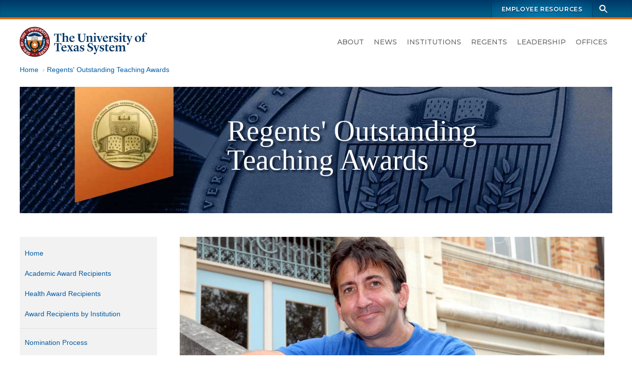

--- FILE ---
content_type: text/html; charset=UTF-8
request_url: https://utsystem.edu/sites/regents-outstanding-teaching-awards/2011/stanton-john
body_size: 8074
content:

<!DOCTYPE html>
<html  lang="en" dir="ltr" prefix="og: https://ogp.me/ns#">
  <head>
    <meta charset="utf-8" />
<noscript><style>form.antibot * :not(.antibot-message) { display: none !important; }</style>
</noscript><script async src="https://www.googletagmanager.com/gtag/js?id=UA-12550324-2"></script>
<script>window.dataLayer = window.dataLayer || [];function gtag(){dataLayer.push(arguments)};gtag("js", new Date());gtag("set", "developer_id.dMDhkMT", true);gtag("config", "UA-12550324-2", {"groups":"default","anonymize_ip":true,"page_placeholder":"PLACEHOLDER_page_path","allow_ad_personalization_signals":false});gtag("config", "G-LCLHS096CF", {"groups":"default","page_placeholder":"PLACEHOLDER_page_location","allow_ad_personalization_signals":false});</script>
<meta name="description" content="I am just dumb enough to know what students have trouble with, and to understand why they might have trouble with it. I try to go through these sticky things in detail, and with repetition. I love my subject, its history, and the characters that shaped it, and I try to encourage my students to work as hard as they can and find something in all of it that fascinates them. I also firmly believe in the idea of treating everyone with respect and without condescension. I believe that my classes are fun places for motivated students." />
<meta name="geo.region" content="US-TX" />
<meta name="geo.placename" content="The University of Texas System" />
<meta name="geo.position" content="30.269753, -97.744423" />
<link rel="canonical" href="https://utsystem.edu/sites/regents-outstanding-teaching-awards/2011/stanton-john" />
<meta property="og:site_name" content="The University of Texas System" />
<meta property="og:type" content="website" />
<meta property="og:url" content="https://utsystem.edu/sites/regents-outstanding-teaching-awards/2011/stanton-john" />
<meta property="og:title" content="Stanton, John" />
<meta property="og:description" content="I am just dumb enough to know what students have trouble with, and to understand why they might have trouble with it. I try to go through these sticky things in detail, and with repetition. I love my subject, its history, and the characters that shaped it, and I try to encourage my students to work as hard as they can and find something in all of it that fascinates them. I also firmly believe in the idea of treating everyone with respect and without condescension. I believe that my classes are fun places for motivated students." />
<meta property="og:image" content="https://utsystem.edu/sites/default/files/styles/default_max_width/public/social-media-card_0.jpg?itok=MlIM8ky3" />
<meta property="og:image:width" content="1270" />
<meta property="og:image:height" content="714" />
<meta property="og:updated_time" content="Tue, 2021-10-19" />
<meta property="og:image:alt" content="UT System seal and name, with text on image: The University of Texas System" />
<meta property="place:location:longitude" content="-97.74442385094152" />
<meta property="place:location:latitude" content="30.269753775510136" />
<meta property="og:street_address" content="210 W 7th Street" />
<meta property="og:locality" content="Austin" />
<meta property="og:region" content="Texas" />
<meta property="og:postal_code" content="78701-2982" />
<meta property="og:country_name" content="United States of America" />
<meta property="og:phone_number" content="+1 512-499-4200" />
<meta name="dcterms.date" content="2021-10-19" />
<meta name="twitter:card" content="summary" />
<meta name="twitter:title" content="Stanton, John" />
<meta name="twitter:description" content="I am just dumb enough to know what students have trouble with, and to understand why they might have trouble with it. I try to go through these sticky things in detail, and with repetition. I love my subject, its history, and the characters that shaped it, and I try to encourage my students to work as hard as they can and find something in all of it that fascinates them. I also firmly believe in the idea of treating everyone with respect and without condescension. I believe that my classes are fun places for motivated students." />
<meta name="twitter:site" content="@utsystem" />
<meta name="twitter:image:alt" content="UT System seal and name, with text on image: The University of Texas System" />
<meta name="twitter:image" content="https://utsystem.edu/sites/default/files/styles/default_max_width/public/social-media-card_0.jpg?itok=MlIM8ky3" />
<meta name="Generator" content="Drupal 10 (https://www.drupal.org)" />
<meta name="MobileOptimized" content="width" />
<meta name="HandheldFriendly" content="true" />
<meta name="viewport" content="width=device-width, initial-scale=1.0" />
<link rel="icon" href="/themes/custom/utsys/favicon.ico" type="image/vnd.microsoft.icon" />

    <title>Stanton, John | The University of Texas System</title>
    <link rel="stylesheet" media="all" href="/sites/default/files/css/css_JPoJk7hI_nWRVC_-AfRCDJvfLLq6XSA2_avTEEMeML8.css?delta=0&amp;language=en&amp;theme=utsys&amp;include=[base64]" />
<link rel="stylesheet" media="all" href="/sites/default/files/css/css_LUCF33xSgGuABtW5W9Z3p_9eSB8cILo3bGW8CVHCdlk.css?delta=1&amp;language=en&amp;theme=utsys&amp;include=[base64]" />
<link rel="stylesheet" media="all" href="/sites/default/files/asset_injector/css/admin_toolbar_tweaks-ac1178b6ff86f42886afc354344fabec.css?t8xs2f" />
<link rel="stylesheet" media="all" href="/sites/default/files/css/css_x48tFWyim5yQl2GGYpIv79AWX2sNz3meOqfvhRWpRF0.css?delta=3&amp;language=en&amp;theme=utsys&amp;include=[base64]" />

    
  </head>
  <body class="is-not-admin node--view-mode--full page--node--canonical page-node-63166 page--standard-width path-node page-node-type-faculty-award">
        <div hidden style="display:none;">
  <svg xmlns="http://www.w3.org/2000/svg">
    <symbol id="search" viewBox="0 0 24 24">
      <path d="M23 21.1l-6.8-6.8c1-1.4 1.6-3.1 1.6-4.9C17.8 4.8 14 1 9.4 1S1.1 4.8 1.1 9.4c0 4.6 3.8 8.4 8.4 8.4 1.9 0 3.6-.6 5-1.7l6.8 6.8 1.7-1.8zM9.5 14.9c-3 0-5.5-2.5-5.5-5.5s2.5-5.5 5.5-5.5S15 6.4 15 9.4s-2.5 5.5-5.5 5.5z"/>
    </symbol>
  </svg>
</div>
    
      <div class="dialog-off-canvas-main-canvas" data-off-canvas-main-canvas>
    


<div class="page page-wrapper">

  
  <header id="navbar" class="site-header" aria-label="The University of Texas System Administration">
    <a href="#main-content" class="sr-only sr-only-focusable skip-link">
      Skip to main content
    </a>
              <div class="site-header--brandbar">
        <div class="container-xl">
          <div class="brandbar d-flex justify-content-between">
            <div class="brandbar--left">
                          </div>
            <div class="brandbar--right">
              


  <nav id="block-utsys-utspromolinks" class="brandbar-nav block block--menu navigation menu--uts-promo-links" data-block-plugin-id="menu_block:uts-promo-links" aria-label="UTS: Promo Links">
    
                  

              
              <ul class="nav">
    
                                  
                                                  
      
              <li class="nav-item">
                
        <a href="/sites/ut4u" class="nav-link" data-drupal-link-system-path="node/43051">Employee Resources</a>
                  </li>
        </ul>
  


      </nav>
              <div class="site-search">
  <form action="/search" class="site-search__form" method="GET">
    <div class="toggle">
      <label class="sr-only" for="site-search-terms">Search terms</label>
      <input class="site-search__terms" autocomplete="off" id="site-search-terms" maxlength="255" name="search" placeholder="Search this site" type="text" value="" />
    </div>
    <button class="site-search__button" type="submit" aria-label="Search">
      <svg class="ico-search" aria-hidden="true">
        <title>Search icon</title>
        <use xlink:href="#search" xmlns:xlink="http://www.w3.org/1999/xlink"></use>
      </svg>
    </button>
  </form>
</div>
            </div>
          </div>
        </div>
      </div>
     
          <div class="site-header--masthead">
        <div class="container-xl">
          <div class="masthead">
            <div class="masthead--left">
                                                                
<a href="/" title="Home" rel="home" class="logo logo--header">
  <span class="sr-only">The University of Texas System</span>
  <img src="/themes/custom/utsys/images/svg/uts-logo-primary-web-0923.svg" alt="The UT System seal and wordmark">
</a>
                                          </div>

            <div class="masthead--right">
                            
                            <button type="button" class="navbar-toggle" data-micromodal-trigger="modal-main-nav">
                <span class="sr-only">Toggle navigation</span>
                <span class="icon-bar"></span>
                <span class="icon-bar"></span>
                <span class="icon-bar"></span>
              </button>

              <div class="site-nav">
                


  <nav id="block-mainnavigation" class="menu--primary-navigation block block--menu navigation menu--main" data-block-plugin-id="menu_block:main" aria-label="Site navigation">
    
                  

              
              <ul class="nav">
    
                                  
                                                  
      
              <li class="nav-item">
                
        <a href="/about" class="nav-link" data-drupal-link-system-path="node/285">About</a>
                  </li>
                                  
                                                  
      
              <li class="nav-item nav-item--dropdown">
                
        <a href="/news" class="nav-link" data-drupal-link-system-path="node/80581">News</a>
                  </li>
                                  
                                                  
      
              <li class="nav-item">
                
        <a href="/institutions" class="nav-link" data-drupal-link-system-path="node/80601">Institutions</a>
                  </li>
                                  
                                                  
      
              <li class="nav-item">
                
        <a href="/offices/board-regents" class="nav-link" data-drupal-link-system-path="node/26326">Regents</a>
                  </li>
                                  
                                                  
      
              <li class="nav-item nav-item--dropdown">
                
        <a href="/leadership" class="nav-link" data-drupal-link-system-path="node/286">Leadership</a>
                  </li>
                                  
                                                  
      
              <li class="nav-item">
                
        <a href="/offices" class="nav-link" data-drupal-link-system-path="node/65896">Offices</a>
                  </li>
        </ul>
  


      </nav>

              </div>
                          </div>
          </div>         </div>
      </div>
     
  </header>
 
    

    <main id="main-content" class="main-container">
                        <div class="container-xl">
          <div class="row">
                        <div class="col">
              

  
  



  <div id="block-utsys-breadcrumbs" data-block-plugin-id="system_breadcrumb_block" class="block block--system block--system-breadcrumb-block block--block-utsys-breadcrumbs">
    
                  
          <div class="block-content">
        
  <nav aria-label="Breadcrumb links">
    <ol class="breadcrumb">
                  <li class="breadcrumb-item">
          <a href="/">Home</a>
        </li>
                        <li class="breadcrumb-item">
          <a href="/sites/regents-outstanding-teaching-awards">Regents&#039; Outstanding Teaching Awards</a>
        </li>
              </ol>
  </nav>

      </div>
      </div>

            </div>
                      </div>
        </div>
      
                  <div class="container-xl">
        <div class="row">
                    <div class="col">
            

  
  



  <div id="block-siterotaheader" data-block-plugin-id="block_content:f11559ea-614e-46c2-8e5f-a6dbe38cea69" class="block--block-content--basic block block--block-content block--block-contentf11559ea-614e-46c2-8e5f-a6dbe38cea69 block--block-siterotaheader">
    
                  
          <div class="block-content">
        
  <div class="clearfix text-formatted field field--name-body field--type-text-with-summary field--label-hidden field__items">
        <div class="field__item"><div style="background: url(/sites/default/files/sites/regents-teaching-awards/images/site-header-2021.jpg) center no-repeat; background-color: #010918; display: block; width: 100%; height: 16rem; margin-bottom: 3rem; position: relative;">
	<div class="header-text" style="padding-left: 35%; padding-top: 5%;">
		<p style="font-family: serif; font-size: 3.7rem; color: white; line-height: 1; text-shadow: 4px 4px 4px #0c1931;">Regents' Outstanding<br> Teaching Awards</p>
	</div>
</div></div>
  </div>
      </div>
      </div>

          </div>
                  </div>
      </div>
      
                  <div class="container-xl">
        <div class="row">
                    <div class="col">
            

  
  



  <div id="block-utsys-page-title" data-block-plugin-id="page_title_block" class="page-title-visibility--removed block block--core block--page-title-block block--block-utsys-page-title" data-node-title="Removed title block: Stanton, John">
    
                  
          <div hidden="hidden" class="block-content">
        
  <h1 id="page-title"  class="page-title">
<span>Stanton, John</span>
</h1>


      </div>
      </div>

          </div>
                  </div>
      </div>
      
                  
      
              <div class="container-xl">
          <div class="row">
                        <div  class="col-md-9 order-md-2 content-area">
                            
                            
                            
                                                              


                              
                                                                                                <article class="node-content" aria-labelledby="page-title">
                                

  
  



  <div id="block-utsys-content" data-block-plugin-id="system_main_block" class="block block--system block--system-main-block block--block-utsys-content">
    
                  
          <div class="block-content">
        

<div class="node node--type-faculty-award node-content node--view-mode-full">
  
    

  
  <div class="node-content__wrapper">
    <div class="layout-wrapper">
  <div class="container--section container--section-standard">
    <div class="section section--layout-onecol">
      <div class="layout layout--onecol-section row justify-content-md-center">
                          <div class="layout__region layout__region-main col col-12">
            <div data-block-plugin-id="field_block:node:faculty_award:field_award_recip_photo" class="block block--layout-builder block--field-block--node--faculty-award--field-award-recip-photo">
  
    
      <div class="block-content">
      
  <div class="field field--name-field-award-recip-photo field--type-image field--label-hidden field__items">
        <div class="field__item">  <img loading="lazy" src="/sites/default/files/2011%20Revised_0002_Stanton%2C%20John_1.jpg" width="860" height="300" alt="Photo of John F. Stanton" />

</div>
  </div>
    </div>
  </div>

<div class="views-element-container block block--views block--views-blocksite-regents-teaching-awards-block-8" data-block-plugin-id="views_block:site_regents_teaching_awards-block_8">
  
    
      <div class="block-content">
      <div><div class="rota node view view-site-regents-teaching-awards view-id-site_regents_teaching_awards view-display-id-block_8 js-view-dom-id-e7d121a3d9a6e1ff17db826a39811e0baeccb0b2c084af2312c09450d07ca8c8">
  
    
      
      <div class="view-content">
          <div>
    <div class="views-row-content">
      <div class="views-field views-field-field-award-recip-fname-1"><div class="field-content"><h1 class="name"> John   F. Stanton, Ph.D.</h1></div></div>
    </div>
  </div>

    </div>
  
          </div>
</div>

    </div>
  </div>

<div class="views-element-container block block--views block--views-blocksite-regents-teaching-awards-block-9" data-block-plugin-id="views_block:site_regents_teaching_awards-block_9">
  
    
      <div class="block-content">
      <div><div class="rota node view view-site-regents-teaching-awards view-id-site_regents_teaching_awards view-display-id-block_9 js-view-dom-id-b729637063a16df135a73a2a10256469aa7d1ab9d3c61f3a7fc3e266714a56a1">
  
    
      
      <div class="view-content">
          <div>
    <div class="views-row-content">
      <div><p class="fac-title">Watt Centennial Professor of Chemistry and Biochemistry</p></div><div class="views-field views-field-field-award-recip-department"><p class="field-content department">Department of Chemistry and Biochemistry</p></div><div class="views-field views-field-field-award-recip-college"><p class="field-content college"></p></div><div class="views-field views-field-field-award-recip-instit-term"><p class="field-content institution">UT Austin</p></div>
    </div>
  </div>

    </div>
  
          </div>
</div>

    </div>
  </div>
<div data-block-plugin-id="field_block:node:faculty_award:body" class="block block--layout-builder block--field-block--node--faculty-award--body">
  
    
      <div class="block-content">
      
  <div class="clearfix text-formatted field field--name-body field--type-text-with-summary field--label-hidden field__items">
        <div class="field__item"><p>I am just dumb enough to know what students have trouble with, and to understand why they might have trouble with it. I try to go through these sticky things in detail, and with repetition. I love my subject, its history, and the characters that shaped it, and I try to encourage my students to work as hard as they can and find something in all of it that fascinates them. I also firmly believe in the idea of treating everyone with respect and without condescension. I believe that my classes are fun places for motivated students.</p></div>
  </div>
    </div>
  </div>

          </div>
              </div>
    </div>
  </div>
</div>

  </div>

</div>

      </div>
      </div>

                </article>
                          </div>

                                                      <aside class="col-md-3 order-md-1 sidebar sidebar--primary">
                  


  <nav id="block-utsys-siteregentsoutstandingteachingawards" data-block-plugin-id="menu_block:menu-site-regents-teaching-award" class="block block--menu navigation menu--menu-site-regents-teaching-award" aria-label="Site- Regents Outstanding Teaching Awards">
    
                  

              
              <ul class="nav">
    
                                  
                                                  
      
              <li class="nav-item">
                
        <a href="/sites/regents-outstanding-teaching-awards" title="Regents&#039; Outstanding Teaching Awards" class="nav-link" data-drupal-link-system-path="node/37111">Home</a>
                  </li>
                                  
                                                  
      
              <li class="nav-item nav-item--dropdown">
                
        <a href="/sites/regents-outstanding-teaching-awards/academic-awards" title="Academic Awards" class="nav-link" data-drupal-link-system-path="node/37121">Academic Award Recipients </a>
                  </li>
                                  
                                                  
      
              <li class="nav-item nav-item--dropdown">
                
        <a href="/sites/regents-outstanding-teaching-awards/health-awards" title="Health Awards" class="nav-link" data-drupal-link-system-path="node/37126">Health Award Recipients</a>
                  </li>
                                  
                                                  
      
              <li class="nav-item">
                
        <a href="/sites/regents-outstanding-teaching-awards/awards-institution" title="Awards by Institution" class="nav-link" data-drupal-link-system-path="node/37131">Award Recipients by Institution</a>
                  </li>
                                  
                                  
      
              <li class="nav-item">
          <span class="nav-separator"><hr></span>
                  </li>
                                  
                                                  
      
              <li class="nav-item">
                
        <a href="/offices/academic-affairs/regents-outstanding-teaching-awards" class="nav-link" data-drupal-link-system-path="node/1128">Nomination Process</a>
                  </li>
        </ul>
  


      </nav>

                </aside>
                          
                        
          </div>
        </div>
              </main> 
  
<footer class="footer">
  <h2 class="sr-only">UT System Links and Contact Information</h2>
      <div class="footer--links">
      <div class="container-xl">
        <div class="row">
          


  <div class="col-md">
      <nav id="block-footer-academic-institutions" data-block-plugin-id="menu_block:menu-institutions-academic" class="block block--menu navigation menu--menu-institutions-academic" aria-label="Academic Institutions">
    
                  <h3 id="block-footer-academic-institutions-menu" class="nav-title">
          Academic Institutions
        </h3>
              

              
              <ul class="nav">
    
                                  
                                                  
      
              <li class="nav-item">
                
        <a href="https://www.uta.edu/" class="nav-link">UT Arlington</a>
                  </li>
                                  
                                                  
      
              <li class="nav-item">
                
        <a href="https://www.utexas.edu/" class="nav-link">UT Austin</a>
                  </li>
                                  
                                                  
      
              <li class="nav-item">
                
        <a href="https://www.utdallas.edu/" class="nav-link">UT Dallas</a>
                  </li>
                                  
                                                  
      
              <li class="nav-item">
                
        <a href="https://www.utep.edu/" class="nav-link">UT El Paso</a>
                  </li>
                                  
                                                  
      
              <li class="nav-item">
                
        <a href="https://www.utpb.edu/" class="nav-link">UT Permian Basin</a>
                  </li>
                                  
                                                  
      
              <li class="nav-item">
                
        <a href="https://www.utrgv.edu/" class="nav-link">UT Rio Grande Valley</a>
                  </li>
                                  
                                                  
      
              <li class="nav-item">
                
        <a href="https://www.utsa.edu/" class="nav-link">UT San Antonio</a>
                  </li>
                                  
                                                  
      
              <li class="nav-item">
                
        <a href="https://www.sfasu.edu/" class="nav-link">Stephen F. Austin</a>
                  </li>
                                  
                                                  
      
              <li class="nav-item">
                
        <a href="https://www.uttyler.edu/" class="nav-link">UT Tyler</a>
                  </li>
        </ul>
  


      </nav>

  </div>


  <div class="col-md">
      <nav id="block-footer-health-institutions" data-block-plugin-id="menu_block:menu-institutions-health" class="block block--menu navigation menu--menu-institutions-health" aria-label="Health Institutions">
    
                  <h3 id="block-footer-health-institutions-menu" class="nav-title">
          Health Institutions
        </h3>
              

              
              <ul class="nav">
    
                                  
                                                  
      
              <li class="nav-item">
                
        <a href="https://www.utsouthwestern.edu/" title="UT Southwestern Medical Center (Dallas)" class="nav-link">UT Southwestern</a>
                  </li>
                                  
                                                  
      
              <li class="nav-item">
                                  
        <a href="https://www.utmb.edu/" class="nav-link" title="UT Medical Branch at Galveston">UTMB Galveston</a>
                  </li>
                                  
                                                  
      
              <li class="nav-item">
                
        <a href="https://www.uth.edu/" title="UT Health Science Center at Houston" class="nav-link">UTHealth Houston</a>
                  </li>
                                  
                                                  
      
              <li class="nav-item">
                
        <a href="https://www.mdanderson.org/" title="UT MD Anderson Cancer Center (Houston)" class="nav-link">UT MD Anderson</a>
                  </li>
        </ul>
  


      </nav>

  </div>


  <div class="col-md">
      <nav id="block-footer-utsystem" data-block-plugin-id="menu_block:menu-leadership" class="block block--menu navigation menu--menu-leadership" aria-label="UT System">
    
                  <h3 id="block-footer-utsystem-menu" class="nav-title">
          UT System
        </h3>
              

              
              <ul class="nav">
    
                                  
                                                  
      
              <li class="nav-item">
                
        <a href="/about" title="" class="nav-link" data-drupal-link-system-path="node/285">About</a>
                  </li>
                                  
                                                  
      
              <li class="nav-item">
                
        <a href="/smartbook" class="nav-link">SmartBook</a>
                  </li>
                                  
                                                  
      
              <li class="nav-item">
                
        <a href="/chancellor" target="" class="nav-link" data-drupal-link-system-path="node/80536">Office of the Chancellor</a>
                  </li>
                                  
                                                  
      
              <li class="nav-item">
                
        <a href="/offices/board-regents" target="" class="nav-link" data-drupal-link-system-path="node/26326">Board of Regents</a>
                  </li>
                                  
                                                  
      
              <li class="nav-item">
                
        <a href="/leadership" class="nav-link" data-drupal-link-system-path="node/286">Leadership</a>
                  </li>
                                  
                                                  
      
              <li class="nav-item">
                
        <a href="/offices" title="" class="nav-link" data-drupal-link-system-path="node/65896">Offices</a>
                  </li>
                                  
                                                  
      
              <li class="nav-item">
                
        <a href="/directory" target="" class="nav-link" data-drupal-link-system-path="node/1091">Directory</a>
                  </li>
                                  
                                                  
      
              <li class="nav-item">
                
        <a href="/sites/ut4u" title="" class="nav-link" data-drupal-link-system-path="node/43051">UT4U</a>
                  </li>
                                  
                                                  
      
              <li class="nav-item">
                
        <a href="http://outlook.office365.com" class="nav-link">Outlook Web Access</a>
                  </li>
        </ul>
  


      </nav>

  </div>


  <div class="col-md">
      <nav id="block-footer-info-center" data-block-plugin-id="menu_block:menu-ut-system" class="block block--menu navigation menu--menu-ut-system" aria-label="Info Center">
    
                  <h3 id="block-footer-info-center-menu" class="nav-title">
          Info Center
        </h3>
              

              
              <ul class="nav">
    
                                  
                                                  
      
              <li class="nav-item">
                
        <a href="/sites/policy-library" class="nav-link" data-drupal-link-system-path="node/80586">Policy Library</a>
                  </li>
                                  
                                                  
      
              <li class="nav-item">
                
        <a href="/offices/board-of-regents/regents-rules-and-regulations" target="" class="nav-link" data-drupal-link-system-path="node/3526">Regents&#039; Rules &amp; Regulations</a>
                  </li>
                                  
                                                  
      
              <li class="nav-item">
                
        <a href="/documents/reports-state" title="" class="nav-link" data-drupal-link-system-path="node/2896">Reports to the State</a>
                  </li>
                                  
                                                  
      
              <li class="nav-item">
                
        <a href="/documents/audit-reports-institution" title="Direct link to the audit reports" class="nav-link" data-drupal-link-system-path="node/26061">Audit Reports</a>
                  </li>
                                  
                                                  
      
              <li class="nav-item">
                
        <a href="/privacy" title="Website Privacy Statement on the Collection and Use of Information Gathered from the General Public" class="nav-link" data-drupal-link-system-path="node/189">Privacy Statement</a>
                  </li>
                                  
                                                  
      
              <li class="nav-item">
                
        <a href="/privacy#links" target="" class="nav-link" data-drupal-link-system-path="node/189">Linking Notice</a>
                  </li>
                                  
                                                  
      
              <li class="nav-item">
                
        <a href="/copyright" title="Copyright" class="nav-link" data-drupal-link-system-path="node/13286">Copyright</a>
                  </li>
                                  
                                                  
      
              <li class="nav-item">
                
        <a href="/accessibility" title="Accessibility" class="nav-link" data-drupal-link-system-path="node/184">Accessibility</a>
                  </li>
                                  
                                                  
      
              <li class="nav-item">
                
        <a href="/offices/general-counsel/open-records" title="" class="nav-link" data-drupal-link-system-path="node/210">Open Records</a>
                  </li>
        </ul>
  


      </nav>

  </div>


  <div class="col-md">
      <nav id="block-footer-resources" data-block-plugin-id="menu_block:menu-information" class="block block--menu navigation menu--menu-information" aria-label="Resources">
    
                  <h3 id="block-footer-resources-menu" class="nav-title">
          Resources
        </h3>
              

              
              <ul class="nav">
    
                                  
                                                  
      
              <li class="nav-item">
                                  
        <a href="/offices/human-resources/careers" class="nav-link" data-drupal-link-system-path="node/91506">Careers</a>
                  </li>
                                  
                                                  
      
              <li class="nav-item">
                
        <a href="/documents" title="" class="nav-link" data-drupal-link-system-path="node/80541">Document Library</a>
                  </li>
                                  
                                                  
      
              <li class="nav-item">
                                  
        <a href="https://seekut.utsystem.edu/" class="nav-link" target="">seekUT</a>
                  </li>
                                  
                                                  
      
              <li class="nav-item">
                
        <a href="http://data.utsystem.edu" title="" class="nav-link">UT System Dashboard</a>
                  </li>
                                  
                                                  
      
              <li class="nav-item">
                
        <a href="/contact" class="nav-link" data-drupal-link-system-path="node/71926">Contact UT System</a>
                  </li>
        </ul>
  


      </nav>

  </div>


  <div class="col-md">
      <nav id="block-footer-state-links" data-block-plugin-id="menu_block:menu-state-links" class="block block--menu navigation menu--menu-state-links" aria-label="State Links">
    
                  <h3 id="block-footer-state-links-menu" class="nav-title">
          State Links
        </h3>
              

              
              <ul class="nav">
    
                                  
                                                  
      
              <li class="nav-item">
                
        <a href="https://texas.gov" class="nav-link">State of Texas</a>
                  </li>
                                  
                                                  
      
              <li class="nav-item">
                
        <a href="https://sao.fraud.texas.gov/" class="nav-link">Fraud Reporting</a>
                  </li>
                                  
                                                  
      
              <li class="nav-item">
                
        <a href="https://gov.texas.gov/organization/hsgd" class="nav-link">Texas Homeland Security</a>
                  </li>
                                  
                                                  
      
              <li class="nav-item">
                
        <a href="http://veterans.portal.texas.gov" title="" class="nav-link">Texas Veterans Portal</a>
                  </li>
                                  
                                                  
      
              <li class="nav-item">
                
        <a href="https://www.tsl.texas.gov/trail/index.html" class="nav-link">Statewide Search</a>
                  </li>
        </ul>
  


      </nav>

  </div>

        </div>
      </div>
    </div>
  
      <div class="footer--contact container-xl text-center py-3 py-md-7">
      
<a href="/" title="Home" rel="home" class="logo logo--footer">
  <span class="sr-only">The University of Texas System</span>
  <img src="/themes/custom/utsys/images/svg/uts-logo-primary-web-0923.svg" alt="The UT System seal and wordmark">
</a>
      

  
  



  <div id="block-footersocialicons" data-block-plugin-id="block_content:29a2efed-4453-4cc5-8ee3-804c20dc38a6" class="block--block-content--basic block block--block-content block--block-content29a2efed-4453-4cc5-8ee3-804c20dc38a6 block--block-footersocialicons">
    
                  
          <div class="block-content">
        
  <div class="clearfix text-formatted field field--name-body field--type-text-with-summary field--label-hidden field__items">
        <div class="field__item"><ul class="social-media-icons smi-footer">
  <li class="smi-x"><a href="https://twitter.com/utsystem" target="_blank"><span class="sr-only">UT System on Twitter</span></a></li>
  <li class="smi-facebook"><a href="https://www.facebook.com/pages/University-of-Texas-System/198151343554844" target="_blank"><span class="sr-only">UT System on Facebook</span></a></li>
  <li class="smi-instagram"><a href="https://www.instagram.com/ut_system/" target="_blank"><span class="sr-only">UT System on Instagram</span></a></li>
  <li class="smi-linkedin"><a href="https://www.linkedin.com/company/the-university-of-texas-system/" target="_blank"><span class="sr-only">UT System on LinkedIn</span></a></li>
</ul></div>
  </div>
      </div>
      </div>

  
  



  <div id="block-utsys-newfooterlogo" data-block-plugin-id="block_content:0d6e48ed-c685-42e7-a0a5-97a6c08887b8" class="block--block-content--basic block block--block-content block--block-content0d6e48ed-c685-42e7-a0a5-97a6c08887b8 block--block-utsys-newfooterlogo">
    
                  
          <div class="block-content">
        
  <div class="clearfix text-formatted field field--name-body field--type-text-with-summary field--label-hidden field__items">
        <div class="field__item"><p>© 2025 The University of Texas System. 210 West 7th Street,&nbsp;Austin, Texas 78701-2982. (512) 499-4200</p></div>
  </div>
      </div>
      </div>

    </div>
    </footer>


 
      
  <div class="region region-navigation-mobile">
    <div id="modal-main-nav" aria-hidden="true" class="mmodal">
      <div tabindex="-1" data-micromodal-close class="mmodal--overlay">

        <div role="dialog" aria-modal="true" aria-labelledby="modal-main-nav-title" class="mmodal--container">
          <header class="mmodal--header" aria-label="Mobile Navigation Dialog">
                        
            <div class="site-logo">
              <a class="logo" href="/" title="Home" rel="home">
              <img src="/themes/custom/utsys/images/svg/uts-logo-primary-white-web-0923.svg" alt="The UT System seal and wordmark">
              <span class="sr-only">The University of Texas System</span>
              </a>
            </div>
            <h2 class="mmodal--title" id="modal-main-nav-title">
              Menu
            </h2>
            <button class="mmodal--close" disabled aria-label="Close modal" data-micromodal-close>&times;</button>
          </header>
          <div class="mmodal--content mmodal--main-nav" id="modal-main-nav-content">
            

  <nav id="block-mainnavigation-3" data-block-plugin-id="menu_block:main" class="block block--menu navigation menu--main" aria-label="Main Navigation - Mobile">
    
                  

              
              <ul class="nav">
    
                                  
                                                  
      
              <li class="nav-item">
                
        <a href="/about" class="nav-link" data-drupal-link-system-path="node/285">About</a>
                  </li>
                                  
                                                  
      
              <li class="nav-item nav-item--dropdown">
                
        <a href="/news" class="nav-link" data-drupal-link-system-path="node/80581">News</a>
                  </li>
                                  
                                                  
      
              <li class="nav-item">
                
        <a href="/institutions" class="nav-link" data-drupal-link-system-path="node/80601">Institutions</a>
                  </li>
                                  
                                                  
      
              <li class="nav-item">
                
        <a href="/offices/board-regents" class="nav-link" data-drupal-link-system-path="node/26326">Regents</a>
                  </li>
                                  
                                                  
      
              <li class="nav-item nav-item--dropdown">
                
        <a href="/leadership" class="nav-link" data-drupal-link-system-path="node/286">Leadership</a>
                  </li>
                                  
                                                  
      
              <li class="nav-item">
                
        <a href="/offices" class="nav-link" data-drupal-link-system-path="node/65896">Offices</a>
                  </li>
        </ul>
  


      </nav>


  <nav id="block-promolinks" class="modal-promo-links block block--menu navigation menu--uts-promo-links" data-block-plugin-id="menu_block:uts-promo-links" aria-label="Promo Links">
    
                  

              
              <ul class="nav">
    
                                  
                                                  
      
              <li class="nav-item">
                
        <a href="/sites/ut4u" class="nav-link" data-drupal-link-system-path="node/43051">Employee Resources</a>
                  </li>
        </ul>
  


      </nav>

          </div>
        </div>
      </div>
    </div> <!-- /micromodal -->
  </div>

  
</div>

  </div>

    
    <script type="application/json" data-drupal-selector="drupal-settings-json">{"path":{"baseUrl":"\/","pathPrefix":"","currentPath":"node\/63166","currentPathIsAdmin":false,"isFront":false,"currentLanguage":"en"},"pluralDelimiter":"\u0003","suppressDeprecationErrors":true,"google_analytics":{"account":"UA-12550324-2","trackOutbound":true,"trackMailto":true,"trackTel":true,"trackDownload":true,"trackDownloadExtensions":"7z|aac|arc|arj|asf|asx|avi|bin|csv|doc(x|m)?|dot(x|m)?|exe|flv|gif|gz|gzip|hqx|jar|jpe?g|js|mp(2|3|4|e?g)|mov(ie)?|msi|msp|pdf|phps|png|ppt(x|m)?|pot(x|m)?|pps(x|m)?|ppam|sld(x|m)?|thmx|qtm?|ra(m|r)?|sea|sit|tar|tgz|torrent|txt|wav|wma|wmv|wpd|xls(x|m|b)?|xlt(x|m)|xlam|xml|z|zip","trackColorbox":true},"ajax":[],"user":{"uid":0,"permissionsHash":"e8c2fad3f052ce6038cafb7943d54dce33dc1bd28477e5df3272336136de9273"}}</script>
<script src="/core/assets/vendor/jquery/jquery.min.js?v=3.7.1"></script>
<script src="/core/assets/vendor/once/once.min.js?v=1.0.1"></script>
<script src="/core/misc/drupalSettingsLoader.js?v=10.4.9"></script>
<script src="/core/misc/drupal.js?v=10.4.9"></script>
<script src="/core/misc/drupal.init.js?v=10.4.9"></script>
<script src="/sites/default/files/asset_injector/js/close_off_canvas_layout_builder_iframe_modal_-0ebd7f1c8e0065e9fcc8d79f9f5e336a.js?t8xs2f"></script>
<script src="/modules/contrib/google_analytics/js/google_analytics.js?v=10.4.9"></script>
<script src="https://siteimproveanalytics.com/js/siteanalyze_67961533.js" async></script>
<script src="/themes/custom/utsys/js/popper.min.js?t8xs2f"></script>
<script src="/themes/custom/utsys/js/bootstrap.min.js?t8xs2f"></script>
<script src="/themes/custom/utsys/js/global.js?t8xs2f"></script>
<script src="/themes/custom/utsys/js/vendor/uri.js?t8xs2f"></script>
<script src="/themes/custom/utsys/js/vendor/micromodal.min.js?t8xs2f"></script>

  </body>
</html>
